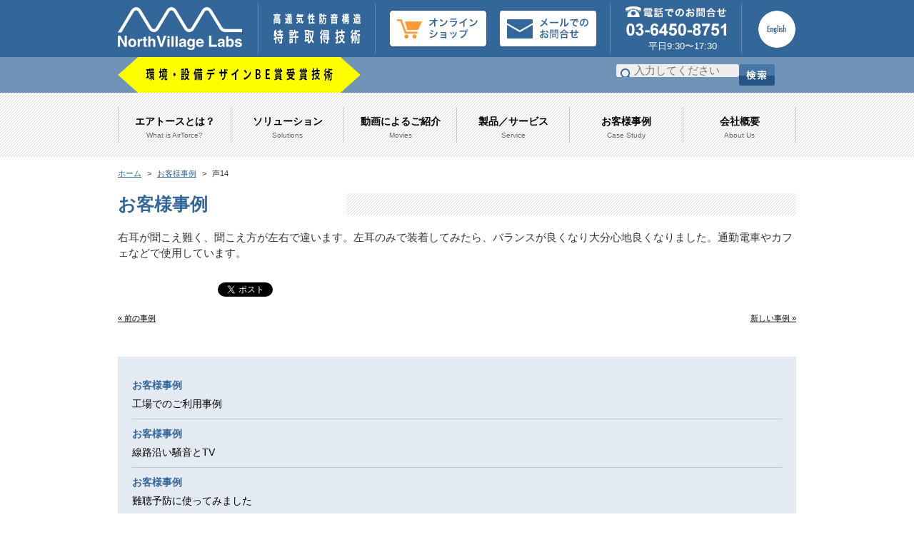

--- FILE ---
content_type: text/html; charset=UTF-8
request_url: https://www.northv-labs.co.jp/customervoice/%E5%A3%B014/
body_size: 5137
content:
<!DOCTYPE HTML PUBLIC "-//W3C//DTD HTML 4.01 Transitional//EN" "http://www.w3.org/TR/html4/loose.dtd">
<html lang="ja" prefix="og: http://ogp.me/ns# fb: http://ogp.me/ns/fb#">
<head>
	<meta charset="UTF-8">
<title>声14 - 光と風を通す防音構造「エアトース」--North Village Labs--ノースビレッジラボ-光と風を通す防音構造「エアトース」&#8211;North Village Labs&#8211;ノースビレッジラボ-</title>
<meta name="robots" content="">
<meta name="description" content="空気の流通が可能な防音設備が可能。騒音から開放された快適生活を提供します。">
<meta name="keywords" content="North Village Labs,防音,高通気性防音板,防音パイプ,ノースビレッジラボ">

<!-- Google tag (gtag.js) -->
<script async src="https://www.googletagmanager.com/gtag/js?id=G-K8DGGSGV2W"></script>
<script>
  window.dataLayer = window.dataLayer || [];
  function gtag(){dataLayer.push(arguments);}
  gtag('js', new Date());

  gtag('config', 'G-K8DGGSGV2W');
</script>

<link rel="apple-touch-icon" sizes="57x57" href="https://www.northv-labs.co.jp/favicons/apple-touch-icon-57x57.png">
<link rel="apple-touch-icon" sizes="60x60" href="https://www.northv-labs.co.jp/favicons/apple-touch-icon-60x60.png">
<link rel="apple-touch-icon" sizes="72x72" href="https://www.northv-labs.co.jp/favicons/apple-touch-icon-72x72.png">
<link rel="apple-touch-icon" sizes="76x76" href="https://www.northv-labs.co.jp/favicons/apple-touch-icon-76x76.png">
<link rel="apple-touch-icon" sizes="114x114" href="https://www.northv-labs.co.jp/favicons/apple-touch-icon-114x114.png">
<link rel="apple-touch-icon" sizes="120x120" href="https://www.northv-labs.co.jp/favicons/apple-touch-icon-120x120.png">
<link rel="apple-touch-icon" sizes="144x144" href="https://www.northv-labs.co.jp/favicons/apple-touch-icon-144x144.png">
<link rel="apple-touch-icon" sizes="152x152" href="https://www.northv-labs.co.jp/favicons/apple-touch-icon-152x152.png">
<link rel="apple-touch-icon" sizes="180x180" href="https://www.northv-labs.co.jp/favicons/apple-touch-icon-180x180.png">
<link rel="icon" type="image/png" href="https://www.northv-labs.co.jp/favicons/favicon-32x32.png" sizes="32x32">
<link rel="icon" type="image/png" href="https://www.northv-labs.co.jp/favicons/android-chrome-192x192.png" sizes="192x192">
<link rel="icon" type="image/png" href="https://www.northv-labs.co.jp/favicons/favicon-96x96.png" sizes="96x96">
<link rel="icon" type="image/png" href="https://www.northv-labs.co.jp/favicons/favicon-16x16.png" sizes="16x16">
<link rel="manifest" href="https://www.northv-labs.co.jp/favicons/manifest.json">
<meta name="msapplication-TileColor" content="#da532c">
<meta name="msapplication-TileImage" content="https://www.northv-labs.co.jp/favicons/mstile-144x144.png">
<meta name="theme-color" content="#ffffff">

<link rel="stylesheet" href="https://www.northv-labs.co.jp/wp-content/themes/nvl/style.css" type="text/css" />

<link href="https://www.northv-labs.co.jp/wp-content/themes/twentyeleven/jQuery/style.css" rel="stylesheet" type="text/css">
<link href="https://www.northv-labs.co.jp/wp-content/themes/twentyeleven/jQuery/jquery.bxslider.css" rel="stylesheet" type="text/css" media="all" />

<script type="text/javascript" src="https://ajax.googleapis.com/ajax/libs/jquery/1.9.1/jquery.min.js"></script>

<link rel="pingback" href="https://www.northv-labs.co.jp/xmlrpc.php" />

<script>
  (function(i,s,o,g,r,a,m){i['GoogleAnalyticsObject']=r;i[r]=i[r]||function(){
  (i[r].q=i[r].q||[]).push(arguments)},i[r].l=1*new Date();a=s.createElement(o),
  m=s.getElementsByTagName(o)[0];a.async=1;a.src=g;m.parentNode.insertBefore(a,m)
  })(window,document,'script','//www.google-analytics.com/analytics.js','ga');

  ga('create', 'UA-62914632-1', 'auto');
  ga('send', 'pageview');

</script>
<script type="text/javascript" src="//platform.twitter.com/widgets.js"></script>
	
	
	<!--font-icon-->
	
	<link rel="stylesheet" href="https://use.fontawesome.com/releases/v5.4.1/css/all.css" integrity="sha384-5sAR7xN1Nv6T6+dT2mhtzEpVJvfS3NScPQTrOxhwjIuvcA67KV2R5Jz6kr4abQsz" crossorigin="anonymous">
</head>

<body data-rsssl=1 class="customervoice-template-default single single-customervoice postid-1336 singular two-column right-sidebar">
<div id="container">

<div class="head">
<div class="header clearfix">
<div class="logo"><a href="https://www.northv-labs.co.jp/" title="光と風を通す防音構造「エアトース」&#8211;North Village Labs&#8211;ノースビレッジラボ-" rel="home"><img src="https://www.northv-labs.co.jp/wp-content/themes/twentyeleven/cmn_img/logo.gif" alt="North Village Labsノースビレッジラボ " name="Insert_logo" width="176" height="80" id="Insert_logo" /></a></div>
<div class="logo2"><img src="https://www.northv-labs.co.jp/wp-content/themes/twentyeleven/cmn_img/logo2.gif" alt="高通気性防音構造　特許取得技術" name="Insert_logo" width="185" height="80" /></div>

<div class="btn"><a href="https://northv-labs.com/" onclick="ga('send','event','button','click','オンラインショップ', 1);"target="_blank">
<img src="https://www.northv-labs.co.jp/wp-content/themes/twentyeleven/cmn_img/btn_shop.png" width="135" height="50" class="otoiawase"></a>
<a href="https://www.northv-labs.co.jp/otoiawase/"><img src="https://www.northv-labs.co.jp/wp-content/themes/twentyeleven/cmn_img/btn_otoiawase.png" width="135" height="50" class="otoiawase"></a>
<span class="telnumber">平日9:30〜17:30</span>
<img src="https://www.northv-labs.co.jp/wp-content/themes/twentyeleven/cmn_img/info-tel.png" width="208" height="70" class="tel" alt="電話でのお問合せ　03-3539-5661　平日9:30〜17:30">
<div class="enoff"><a href="https://www.northv-labs.co.jp/?lang=en"><img src="https://www.northv-labs.co.jp/wp-content/themes/twentyeleven/cmn_img/btn_english.png" width="52" height="52"></a></div>
</div>
<!-- end .header --></div>
</div>

<div class="search-nav">
<div class="search-inner">
<div class="logo3" style="position:absolute;top:0px;left:0px;"><img src="https://www.northv-labs.co.jp/wp-content/themes/twentyeleven/cmn_img/logo3.png" alt="環境･設備デザインBE賞受賞技術" name="Insert_logo" width="340" height="50" /></div>
<div class="box">
		<form method="get" id="searchform" action="https://www.northv-labs.co.jp/">
        <input type="text" class="icn-search" name="s" id="s" placeholder="入力してください"  />
		<input type="image" class="submit" name="submit" id="searchsubmit" value="検索" src="https://www.northv-labs.co.jp/wp-content/themes/twentyeleven/cmn_img/btn-search.png" />
		<input type='hidden' name='lang' value='ja' /></form>
</div>
</div>
</div>

<div class="navigation">
<div class="navi">
<ul>
    <li><a href="https://www.northv-labs.co.jp/about1/">エアトースとは？<p class="en">What is AirTorce?</p></a></li>
    <li><a href="https://www.northv-labs.co.jp/solutions/">ソリューション<p class="en">Solutions</p></a></li>
     <li><a href="https://www.northv-labs.co.jp/movies/">動画によるご紹介<p class="en">Movies</p></a></li>
     <li><a href="https://www.northv-labs.co.jp/product/" class="prodact">製品／サービス<p class="en">Service</p></a></li>
      <li><a href="https://www.northv-labs.co.jp/diary/">お客様事例<p class="en">Case Study</p></a></li>
       <li><a href="https://www.northv-labs.co.jp/company/" class="last">会社概要<p class="en">About Us</p></a></li>
</ul>

<!-- end .navi --></div>
</div>
<!-- end .container --></div>
<div id="breadcrumb" class="clearfix"><ul><li><a href="https://www.northv-labs.co.jp">ホーム</a></li><li>&gt;</li><li><a href="https://www.northv-labs.co.jp/diary/">お客様事例</a></li><li>&gt;</li><li>声14</li></ul></div>

<div id="container2">
<div class="left_main">
<div class="content">

<div class="title">
<h2>お客様事例</h2>
</div>
<dl>
<dd>
<p>右耳が聞こえ難く、聞こえ方が左右で違います。左耳のみで装着してみたら、バランスが良くなり大分心地良くなりました。通勤電車やカフェなどで使用しています。</p>
<div class='wp_social_bookmarking_light'>
            <div class="wsbl_facebook_like"><iframe src="//www.facebook.com/plugins/like.php?href=https%3A%2F%2Fwww.northv-labs.co.jp%2Fcustomervoice%2F%25e5%25a3%25b014%2F&amp;layout=button_count&amp;show_faces=false&amp;width=130&amp;action=like&amp;share=true&amp;locale=ja_JP&amp;height=35" scrolling="no" frameborder="0" style="border:none; overflow:hidden; width:130px; height:35px;" allowTransparency="true"></iframe></div>
            <div class="wsbl_facebook_share"><div id="fb-root"></div><fb:share-button href="https://www.northv-labs.co.jp/customervoice/%e5%a3%b014/" width="100" type="button_count" ></fb:share-button></div>
            <div class="wsbl_twitter"><a href="https://twitter.com/share" class="twitter-share-button" data-url="https://www.northv-labs.co.jp/customervoice/%e5%a3%b014/" data-text="声14" data-lang="ja">Tweet</a></div>
            <div class="wsbl_hatena_button"><a href="//b.hatena.ne.jp/entry/https://www.northv-labs.co.jp/customervoice/%e5%a3%b014/" class="hatena-bookmark-button" data-hatena-bookmark-title="声14" data-hatena-bookmark-layout="simple-balloon" title="このエントリーをはてなブックマークに追加"> <img src="//b.hatena.ne.jp/images/entry-button/button-only@2x.png" alt="このエントリーをはてなブックマークに追加" width="20" height="20" style="border: none;" /></a><script type="text/javascript" src="//b.hatena.ne.jp/js/bookmark_button.js" charset="utf-8" async="async"></script></div>
    </div>
<br class='wp_social_bookmarking_light_clear' />


</dd>

</dl>

<p class="pagelink">
<span class="oldpage"><a href="https://www.northv-labs.co.jp/customervoice/%e5%a3%b0%ef%bc%91%ef%bc%92/" rel="prev">&laquo; 前の事例</a></span>
<span class="newpage"><a href="https://www.northv-labs.co.jp/customervoice/%e5%a3%b016/" rel="next">新しい事例 &raquo;</a></span>
</p><br clear="all" />

<!-- end .content --></div>
 <!-- end .left_main --></div>

<div class="right_menu">
<dl>
<dt class="idea">お客様事例</dt>
<dd><a href="https://www.northv-labs.co.jp/diary/factory2/">工場でのご利用事例</a></dd>
<dt class="idea">お客様事例</dt>
<dd><a href="https://www.northv-labs.co.jp/diary/senro/">線路沿い騒音とTV</a></dd>
<dt class="idea">お客様事例</dt>
<dd><a href="https://www.northv-labs.co.jp/diary/er_nancho/">難聴予防に使ってみました</a></dd>
<dt class="idea">お客様事例</dt>
<dd><a href="https://www.northv-labs.co.jp/diary/shipyard/">三重県 造船所構内の会議室</a></dd>
<dt class="idea">お客様事例</dt>
<dd><a href="https://www.northv-labs.co.jp/diary/hospitals/">病院やクリニックの診療室、待合室</a></dd>
<dt class="idea">お客様事例</dt>
<dd><a href="https://www.northv-labs.co.jp/diary/1872/">エアトースCミニ　近所の騒音</a></dd>
<dt class="idea">お客様事例</dt>
<dd><a href="https://www.northv-labs.co.jp/diary/carten-jirei/">カーテン、パネル複数事例</a></dd>
<dt class="idea">お客様事例</dt>
<dd><a href="https://www.northv-labs.co.jp/diary/er_tv_restaurant/">テレビのボリュームが下がりました</a></dd>
<dt class="idea">お客様事例</dt>
<dd><a href="https://www.northv-labs.co.jp/diary/hoikuen/">保育園・幼稚園の騒音対策に</a></dd>
<dt class="idea">お客様事例</dt>
<dd><a href="https://www.northv-labs.co.jp/diary/jieitai/">自衛隊</a></dd>
</dl>
    <!-- end .right_menu --></div>


<!-- end .container2 --></div>

<div class="btn-top-wrapper">
<p class="btn-r"><a href="#container"><img src="https://www.northv-labs.co.jp/wp-content/themes/twentyeleven/cmn_img/btn_top.gif" /></a></p>
</div>

<div class="container bg-blue">

<img src="https://www.northv-labs.co.jp/wp-content/themes/twentyeleven/cmn_img/info-tel2.png" alt="電話でのお問合せ　03-3539-5661　平日9:30〜17:30">
	<p>平日9:30〜17:30</p>
	
	<a href="https://www.northv-labs.co.jp/otoiawase/"><img src="https://www.northv-labs.co.jp/wp-content/themes/twentyeleven/cmn_img/btn-mail.png"></a>

	</div>

	<aside id="text-2" class="widget widget_text facebook"><h3 class="widget-title">Facebookで、より身近な情報をお届けしています</h3>			<div class="textwidget"><p><a href="https://www.facebook.com/NorthVillageLabs/?ref=stream" target="_blank">Facebookページをチェック</a></p>
</div>
		</aside>	
<div id="footer">
<div class="footer-inner">
 <div class="box">
 <ul>
 <li><a href="https://www.northv-labs.co.jp/company/">会社概要</a></li>
 <!--li><a href="">メディアによる紹介</a></li-->
 <li><a href="https://www.northv-labs.co.jp/category/whatsnew/">新着お知らせ</a></li>
 <li><a href="https://www.northv-labs.co.jp/recruit/">求人</a></li>
</ul>
 </div>
 
 <div class="box">
 <ul>
 <li><a href="https://www.northv-labs.co.jp/support/">お客様サポート</a></li>
 <li><a href="https://www.northv-labs.co.jp/qa/">よくあるご質問</a></li>
 <li><a href="https://www.northv-labs.co.jp/otoiawase/">お問い合せ</a></li>
</ul>
 </div>

<div class="box">
 <ul>
 <li><a href="https://www.northv-labs.co.jp/privacy/">プライバシーポリシー</a></li>
 <li><a href="https://www.northv-labs.co.jp/sitepolicy/">サイト利用条件</a></li>
 <li><a href="https://www.northv-labs.co.jp/sitemap/">サイトマップ</a></li>
</ul>
 </div>
 
 <div class="box">
 <ul>
 <li><a href="https://northv-labs.com/" onclick="ga('send','event','link','click','オンラインショップ', 3);"target="_blank">オンラインショップ</a></li>
 <li><div class="sns"><p><a href="https://www.instagram.com/airtorce/"  target="_blank"><img src="https://www.northv-labs.co.jp/wp-content/themes/twentyeleven/cmn_img/icn-insta.png" alt="facebook" /></a></p><p><a href="https://www.facebook.com/pages/%E9%AB%98%E9%80%9A%E6%B0%97%E6%80%A7%E9%98%B2%E9%9F%B3%E6%A7%8B%E9%80%A0%E3%82%A8%E3%82%A2%E3%83%88%E3%83%BC%E3%82%B9/1423799834531654?ref=stream"  target="_blank"><img src="https://www.northv-labs.co.jp/wp-content/themes/twentyeleven/cmn_img/icn-fb.png" alt="facebook" /></a></p><p><a href="https://twitter.com/northvlabs"  target="_blank"><img src="https://www.northv-labs.co.jp/wp-content/themes/twentyeleven/cmn_img/icn-tw.png" alt="twitter" /></a></p></div></li>
 </ul>
 </div>

<div class="clear"></div>
 
<p><img src="https://www.northv-labs.co.jp/wp-content/themes/twentyeleven/cmn_img/footer_logo.gif" /></p>
<p>Copyright 2014<script>new Date().getFullYear()>2014&&document.write("-"+new Date().getFullYear());</script> NorthVillage Labs Inc.,All Rights Reserved.</p>
</div>
    <!-- end .footer --></div>

<script src='https://www.northv-labs.co.jp/wp-content/themes/twentyeleven/jQuery/jquery.bxslider.js'></script>
<script type="text/javascript">
	$(document).ready(function(){
		$('.bxslider').bxSlider({
			auto: true,
			pause:6000,
//			pause:10000000000,
			mode:'fade',
			autoHover: true,
		});
	});
</script>

<script type="text/javascript">
$(function(){
	$('a[href^=#]').click(function(){
		var speed = 500;
		var href= $(this).attr("href");
		var target = $(href == "#" || href == "" ? 'html' : href);
		var position = target.offset().top;
		$("html, body").animate({scrollTop:position}, speed, "swing");
		return false;
	});
});
</script>
<script type="text/javascript">jQuery(function() {
	jQuery("a").click(function(e) {
		var ahref = jQuery(this).attr('href');
		if (ahref.indexOf("www.northv-labs.co.jp") != -1 || ahref.indexOf("http") == -1 ) {
			ga('send', 'event', '内部リンク', 'クリック', ahref);}
		else {
			ga('send', 'event', '外部リンク', 'クリック', ahref);}
		});
	});
</script>
<script type='text/javascript' src="https://www.northv-labs.co.jp/wp-content/plugins/contact-form-7/includes/js/jquery.form.min.js?ver=3.51.0-2014.06.20"></script>
<script type='text/javascript' src="https://www.northv-labs.co.jp/wp-content/plugins/contact-form-7/includes/js/scripts.js?ver=4.0.3"></script>
</body>
</html>

--- FILE ---
content_type: text/css
request_url: https://www.northv-labs.co.jp/wp-content/themes/nvl/style.css
body_size: 219
content:
/*
Theme Name: NVL
Description:for North Village Labs
Author: hype
Template: twentyeleven
Theme URI: http://northv-labs.co.jp/wp-content/themes/nvl
Author URI: http://northv-labs.co.jp/
Version: 1.0
*/

	/* CSS Document */
	@import url("../twentyeleven/css/base.css");
	@import url("../twentyeleven/css/style.css");

--- FILE ---
content_type: text/css
request_url: https://www.northv-labs.co.jp/wp-content/themes/twentyeleven/jQuery/style.css
body_size: 290
content:
.slide ul li {
	display: block;
	margin: 0;
	padding: 0;

}


.leftNav,
.rightNav {
	background: url(bg.png);
	outline: none;
}

.leftNav:before{
	content:"";
	width:100%;
	height:100%;
	display: block;
	background: url(leftNav.png) no-repeat;  /*rgba(204,204,204,0.4);*/
	background-position:center right 20px;
}
.rightNav:before {
	content:"";
	width:100%;
	height:100%;
	display: block;
	background: url(rightNav.png) left 20px center no-repeat  /*rgba(204,204,204,0.4);*/

}

.leftNav:hover {
	background: url(leftNav.png) no-repeat;  /*rgba(204,204,204,0.4);*/
	background-position:center right 20px;
}


.rightNav:hover {
	background: url(rightNav.png) left 20px center no-repeat  /*rgba(204,204,204,0.4);*/
}

.leftNav:hover:before,
.rightNav:hover:before {
	background: url(bg2.png)
}

--- FILE ---
content_type: text/css
request_url: https://www.northv-labs.co.jp/wp-content/themes/twentyeleven/css/base.css
body_size: 1003
content:
@charset "UTF-8";

/* Reset
------------------------------------------------------------*/
body,div,dl,dt,dd,ul,ol,li,h1,h2,h3,h4,h5,h6,form,fieldset,input,textarea,p,blockquote,th,td { margin: 0;padding: 0; }
h1,h2,h3,h4,h5,h6 { font-size: 100%;font-weight: normal; }
address,em { font-style: normal; }
table {border-collapse: collapse;border-spacing: 0; }
th { font-weight:normal;text-align: left; }
legend { display: none; }
img,fieldset { border: 0; }
li { list-style-type: none; }

/* HTML5
------------------------------------------------------------*/
article, aside, dialog, figure, footer, header,hgroup, nav, section {
display: block;
margin: 0;
padding: 0;
}

/* scrollbug for FF
------------------------------------------------------------*/
html { overflow-y: scroll; }

/* Fonts
------------------------------------------------------------*/
body{font:15px/1.5 Verdana,Arial,sans-serif;*font-size:small;*font:x-small;}
select,input,button,textarea,button{font:99% verdana,arial,helvetica,clean,sans-serif;}
table{font-size:inherit;font:100%;}
pre,code,kbd,samp,tt{font-family:monospace;*font-size:108%;line-height:1;}
* html body {font-family: verdana,'ＭＳ Ｐゴシック',sans-serif;}
*:first-child+html body {font-family: verdana,'メイリオ','ＭＳ Ｐゴシック',sans-serif;}

/* 10px = 77% 11px = 85% 12px = 93% 13px = 100%
14px = 108% 15px = 116% 16px = 123.1% 17px = 131%
18px = 138.5% 19px = 146.5% 20px = 153.9% 21px = 161.6%
22px = 167% 23px = 174% 24px = 182% 25px = 189% 26px = 197% */


/* Form
------------------------------------------------------------*/
input,textarea { outline: none; }

/* Media
------------------------------------------------------------*/
object,embed { vertical-align: top; }
img {
vertical-align: bottom;
font-size: 0;
line-height: 0; }

/* clearfix
------------------------------------------------------------*/
.clearfix:after {
content: '';
display: block;
clear: both;
height: 0; }
.clearfix { zoom: 1; } /* for IE */

/* float
------------------------------------------------------------*/
.floatL { float: left; }
.floatR { float: right; }
.clear {clear: both; }

/*link
-----*/

a, a:visited {text-decoration:underline; color:#336699;}
a:hover {text-decoration:none; color:#6699cc;}

a:hover img{
opacity:0.8;
filter:alpha(opacity=80);
-ms-filter: "alpha( opacity=80 )";
}


--- FILE ---
content_type: text/css
request_url: https://www.northv-labs.co.jp/wp-content/themes/twentyeleven/css/style.css
body_size: 10458
content:
@charset "UTF-8";

* {
	box-sizing: border-box;
}

body {
	background: #fff;
	color:#333;
	font-family:"ヒラギノ角ゴ Pro W3", "Hiragino Kaku Gothic Pro", "メイリオ", Meiryo, Osaka, "ＭＳ Ｐゴシック", "MS PGothic", sans-serif;-webkit-text-size-adjust:none;
}

/* ~~ この固定幅コンテナが他の div を囲みます。~~ */
#container {
	width: 100%;
	margin: 0 auto; /* 幅に加え、両側を自動値とすることで、レイアウトが中央に揃います。 */
}

/* ~~ ヘッダーには幅は指定されません。ヘッダーはレイアウトの幅全体まで広がります。ヘッダーには、ユーザー独自のリンクされたロゴに置き換えられるイメージプレースホルダーが含まれます。~~ */
.head {
	width: 100%;
	background: #336699;
	text-align:center;
}

.header {
	width:950px;
	height:80px;
	margin: 0 auto;
}

.header .logo {
	float:left;
	margin-right:20px;
}

.header .logo2 {
	float:left;
}


.header .btn {
	float:left;
	vertical-align:middle;
	position:relative;
}
.header .btn .space {
	margin-right:0px;
	float:left;
	display:block;
}

.header .btn .otoiawase {
	margin-right:19px;
	float:left;
	display:block;
	margin-top:15px;

}

.header .btn .tel {
	margin-right:0px;
	float:left;
	display:block;
	margin-top:5px;
}

.header .btn .telnumber {
	position:absolute;
	font-size:13px;
	color:#fff;
	z-index:10;
	right:110px;
	top:55px;
}

.header .btn .jp {
	margin-right:10px;
	float:left;
	display:block;
	margin-top:15px;
}

.header .btn .en {
	margin-right:0px;
	float:left;
	display:block;
	margin-top:15px;
}

.header .btn .jpoff {
	margin-right:10px;
	float:left;
	display:block;
	margin-top:15px;
}



.header .btn .enoff {
	margin-right:0px;
	float:left;
	display:block;
	margin-top:15px;
}



.clear {clear:both; margin:0; padding:0; }

/* Search area */

.search-nav { width: 100%;
	height:50px;
	background: #7094b7;
	text-align:center; 
	margin:0; }
	
.search-inner { width: 950px; margin:0px auto; position:relative; }

/* Search Form */

.search-inner .box { width: 252px; right:0; top:10px; position:absolute;}

/* アイコンを外の要素に表示 */
input.icn-search {
	float:left; 
  display: block;
  background:#eee url(../cmn_img/icn-search.png) no-repeat 5px 5px;
  border:0;
padding:5px 5px 5px 25px;

width:172px;
height:18px;
-webkit-border-radius: 3px;
-moz-border-radius: 3px;
border-radius: 3px;
color:#333;
}
 
.search-inner .field { 
padding:10px 5px;
font-size:12px;
color:#aaa;
border: solid 1px #ccc;
width:200px;
height:18px;
-webkit-border-radius: 3px;
-moz-border-radius: 3px;
border-radius: 3px;
-moz-box-shadow: inset 0 0 4px rgba(0,0,0,0.2);
-webkit-box-shadow: inset 0 0 4px rgba(0, 0, 0, 0.2);
box-shadow: inner 0 0 4px rgba(0, 0, 0, 0.2); 
float:left; 
background-image:url(../cmn_img/icn-search.png) no-repeat 5px 2px;
}

.search-inner .submit {width:50px; height:30px; float:left;}

.navigation { width:100%; text-align:center; background:#ccc url(../cmn_img/bg-navi.png); }

.navigation.pagination {
    padding: 20px 0;
}
h2.screen-reader-text {
    margin: 0;
    display: none;
}
.navigation.pagination .nav-links .page-numbers {
    padding: 10px;
}

.navi {
	width:950px;
	margin:0px auto;
	padding:20px 0 20px;
	
}

.navi ul {
	display:table;
	table-layout:fixed;
	width:100%;
}

.navi ul li {
display:table-cell;
text-align:center;
vertical-align:middle;
font-weight:bold;
font-size:14px;
height:30px;
line-height:30px;
}

.navi ul li p.en {
	color:#666;
	font-size:10px;
	font-weight:normal;
	line-height:1;
	margin:0;
	padding:0;
}

.navi ul li a	, a:visited{
	text-decoration: none;
	color:#000000;
	display:block;
	border-left:1px solid #ccc;
	padding:5px 0;
	background:none;
	
}

.navi ul li a.last	{
	border-right:1px solid #ccc;
}

.navi ul li a:hover	{
	color:#333333;
	background:#e2e2e2;
}



/*ページリンク*/

span.oldpage{float:left;}
span.newpage{float:right;}
p.pagelink a {font-size:0.75em; color:#000;}


/* mainimage */
.mainimage {
  display: table;
  width:100%;
  height:auto;
	max-height:300px;
  background: #3d87dc;
  overflow:hidden;
}

.mainimage .inner {
width:100%;
display: table-cell;
text-align:center;
background:#fff url(../slideImage/mainimage-new.jpg);
background-size:100%;
background-position:center top;
background-repeat:no-repeat;
height:100%;
font-size:24px;
color:#fff;
}

.mainimage h1  {
line-height:2.5;
}

.mainimage p  {
margin:0; padding:0;
}

.mainimage p.main  {
padding-bottom:0px;
}

.mainimage p.small  {
padding:0 0 20px;
font-size:14px;
text-shadow: 0px 2px 5px #000;
font-weight:bold;

  -ms-filter:"progid:DXImageTransform.Microsoft.DropShadow(color=#000,offx=1,offy=1)"; /* IE8 */
  display:block; /* IE */
}

/* Full-width Slider */

.slideja .mainimage {
	height:317px;
	max-height:317px;
}
.slideja .mainimage h1 {
	line-height:1;
	font-size:85%;
	margin:0.5em 0 0.3em 0;
}
a.slideja {
	text-decoration:none;
}
.slideja p.small {
	line-height:1.2;
	margin-top:-20px;
	padding-bottom:0;
}

div.bx-wrapper {width:950px;margin-bottom:0;}
div.bx-controls {display:none;}
div.bx-wrapper .slideja img {text-align:center;display:inline;}

div.bx-wrapper li.ercomment {background-color:#7094b7;color:#fff;height:317px;}
div.bx-wrapper li.ercomment big {display:block;width:850px;font-size:20px;line-height:2.4;margin:35px auto 25px auto;}
div.bx-wrapper li.ercomment span {font-size:20px;display:block;text-align:right;margin:0 70px 20px 20px;}

div.bx-wrapper a.tvtoretama{height:297px;background-color:#336799;display:block;color:#fff;text-decoration:none;text-align:center;padding:20px 0 0 0;font-size:22px;}
div.bx-wrapper a.tvtoretama:hover{text-decoration:underline;}
div.bx-wrapper a.tvtoretama b{color:yellow;font-size:28px;}
div.bx-wrapper a.tvtoretama big{display:inline-block;border:2px solid #ff9933;padding:10px 20px 6px 20px;color:#333;background-color:#fff;line-height:1;margin-top:10px;}
div.bx-wrapper a.tvtoretama:hover big{opacity:0.8;
filter:alpha(opacity=80);
-ms-filter: "alpha( opacity=80 )";}
div.bx-wrapper a.tvtoretama .tvimage {display:block;margin-top:20px;}
div.bx-wrapper a.tvtoretama .tvimage img{display:inline-block;margin:0 10px;}


/* ~~ この固定幅コンテナが他の div を囲みます。~~ */
#container2 {
	width: 950px;
	margin: 10px auto; /* 幅に加え、両側を自動値とすることで、レイアウトが中央に揃います。 */
}

#container2.flex {
	display: flex;
	gap:20px;
	
}

.topmessage {
	padding: 10px 20px;
	background: #efefef;
	color:#000;
	margin-top: 20px;
	}
.topmessage p {
	margin-bottom: 0!important;
}

.topnews {position:relative; }
.topnews dl {border:1px solid #6699cc; width:928px; margin:0px auto; height:28px; padding:0 10px; background:#fff; color:#000; font-size:14px; line-height:28px;}
.topnews dt { color:#336699; display:inline-block;}
.topnews dd {display:inline-block; border:none; }
.topnews dd a,.topnews dd a a:visited { color:#336699; text-decoration:underline;}
.topnews dd a:hover {text-decoration:none;}
.topnews .btn-more { position:absolute; right:0; width:69px; height:30px;}
/*
.topnews dl:last-child a ,.topnews dl:last-child a:visited {
color:#336699;
}
*/
#menu {
	height:200px;
	margin:20px auto;
}
#menu ul {
}
#menu ul li {
	display:block;
	width:218px;
	float:left;
	margin-right:25px;
	position:relative;
}
#menu ul li.center {
	margin:0 25px;
}
#menu ul li.last {margin-right:0;}
#menu ul li a img {width:100%;height:100%;}
#menu a.newicon:before {
	content:url(../cmn_img/new_icon.gif);
	position:absolute;
	top:5px;left:5px;
}
.entry-header h1.entry-title {display:block; padding:3px 3px 10px 0; font-size:18px; line-height:18px; font-weight:700; }
.search-results footer {display:none;} 

.content {
margin-bottom:20px;
padding: 0px 0 0;
font-size:15px;
}

.content .title {position:relative; width:100%; margin:20px auto 20px; padding:0; background:#ccc url(../cmn_img/bg-navi.png); color:#336699; }
.content .title h2, .h2 {display:block; padding:3px 3px 3px 0; background:#fff; font-size:25px; line-height:25px; width:320px; font-weight:700; }
.content .title .w350 {display:block; padding:3px 3px 3px 0; background:#fff; font-size:25px; line-height:25px; width:400px; font-weight:700;}
.content .title .h3 {display:block; padding:3px 3px 3px 0; background:#fff; font-size:20px; line-height:25px; width:350px; font-weight:700;}
.content .title .btn-more { position:absolute; right:0; width:69px; height:30px;}

.content p {
margin-bottom:20px;
}

.content h3.slowgan {
	margin:30px 0;
	font-size:25px;
	color:#000;
	font-weight:bold;
}

.content dl {

}

.content dt {

}

.content dd {	

}

.content dl h3, dd h3, td h3 {
	font-size:18px;
	color:#336699;
	font-weight:bold;
	margin:5px 0 10px;
}

.content dd strong {
	font-weight:bold;
}

.content .news dl {
	margin: auto 20px;
}

.content .news dt {

}

.content .news dd {	
	margin:0 0 20px;
	padding:0 0 10px;
	border-bottom:solid 1px #ccc;
	display:block;
}

.content .news dd:hover {
	background:#e1e1e1;
}

.content .news a, a:visited {
	text-decoration:none;
	color:#000;
}

.content .news a:hover {
	text-decoration:none;
	opacity:0.6;
filter:alpha(opacity=60);
-ms-filter: "alpha( opacity=60 )";
}


.content .news dd:last-child {	
	padding:0 0 0px;
	border-bottom:solid 0px #ccc;
}

.content .movie dd {
	margin-bottom:10px;
	padding-bottom:10px;
}

.content table.thumnail {
	margin-bottom:0px;
	width:660px;
}

.content table.thumnail td {
	width:126px; height:100px;
	overflow:hidden;
}

.content table.thumnail td img {
width:100%;
height:auto;

border-radius-top-left:10px;


border-bottom-right-radius:10px;
behavior:url("http://www.northv-labs.co.jp/wp-content/themes/twentyeleven/css/PIE.htc");

}

.content table.thumnail .days {
	margin:0 0 5px;
	color:#369;
	font-weight:bold;
}

.content table.thumnail td.text {
	padding-left:10px;
	font-size:15px;
	width:530px;
}

.content table.thumnail td.text .inner{
width:530px;
}

.content table.thumnail td.text .inner:hover {
background:#e1e1e1;
}

.content table.thumnail td.text .inner:hover .new {opacity:0.5;}

.content table.thumnail a, a:visited {
text-decoration:none;
color:#000;
}

.content table.thumnail a:hover {
text-decoration:none;
opacity:0.6;
filter:alpha(opacity=60);
-ms-filter: "alpha( opacity=60 )";
}
.content table.thumnail td.text .inner h3 .new {
	display:inline-block;
	width:50px;
	background:transparent url(../cmn_img/new_icon.gif) no-repeat;
	margin-right:10px;
	text-indent:-9999px;
}
.content table.thumnail td.text .inner h3 .voice {
	display:inline-block;
	position:relative;
	top:-0.5em;
	margin-left:0;
	background-color:#ffa500;
	color:#fff;
	padding:2px;
	font-size:64%;
	font-weight:normal;
	border-radius:1em;
	width:120px;
	text-align:center;
}
.content table.thumnail td.text .inner a {
	display:block;
}
.content .inner {
	margin:0 auto;
	width:950px;
	clear:both;
}

.content .movie {
	margin:0 13px 0;
	width:290px;
	height:280px;
	display:block;
	float:left;
}

.content h3.movies {
	color:#000;
	margin-bottom: 20px;
	padding:5px 20px;
	background:#D4E4FA;
}

.content .movie dt {
	padding-top:15px;
	font-weight:normal;
}


.content dt.story {
	color:#336699;
	margin:0  20px 10px;
	font-size:18px;
	font-weight:normal;
	border-left:10px solid #6699cc;
	border-bottom:1px dotted #ccc;
	padding:5px 0 5px 10px;
}
.content dd.story {
	line-height:1.8;
	margin-bottom:40px;
	padding:20px 40px 0px 40px;
}

.content dd.story p {
	font-size:15px;
	margin-bottom:40px;
}

.content dd .eyecatch {
	margin:0 auto 30px;
}

.content .block {
	margin:0;
	margin-top:30px;
	margin-bottom:20px;
	font-weight:normal;
	line-height:170%;
	border-bottom:1px solid #cccccc;
	padding-bottom:20px;
	color:#326290;
}

/*2022 box-add*/

.content .block .about-flex {
    display: flex;
    justify-content: space-between;
    margin-bottom: 20px;
}

.content .block .about-flex .bg2 {
    width: 100%;
    box-sizing: border-box;
    margin: 0 20px 0 0;
}

.content .block .about-flex .bg2:last-child {
    margin-right: 0;
}

.content .block .genri {
    width: 100%;
    border:1px solid #326290;
    
    box-sizing: border-box;
    
    margin-bottom: 20px;
}

.content .block .genri.gray {
    border:1px solid #666;
}

.content .block .genri h3 {
    width: 100%;
     padding: 10px;
    box-sizing: border-box;
    text-align: center;
    color: #fff;
    background: #326290;
}

.content .block .genri.gray h3 {
 background: #666;
}

.content .block .genri .genri-flex {
    display: flex;
    justify-content: space-between;
    padding:20px;
    box-sizing: border-box;
}


.content .block .collabo {
    padding: 40px;
    color: #326290;
    margin: 40px auto;
    border: 5px solid #326290;
    width: 600px;
    box-sizing: border-box;
}

.content .block .collabo img {
    display: block;
    margin: 40px auto 0;
}

/***202202 add*/


.content .block h3 {
	margin-bottom: 30px;
	font-size:25px;
	font-weight:normal;
	text-align:center;
}

.content .block h4.bg {
	color:#fff;
	margin:0px auto 10px;
	font-size:21px;
	text-align:center;
	padding:30px 40px;
	background:#336799 url(../cmn_img/bg_example.jpg);
-moz-border-radius:3px;
-webkit-border-radius:3px;
-o-border-radius:3px;
-ms-border-radius:3px;
border-radius:3px;
behavior:url("http://www.northv-labs.co.jp/wp-content/themes/twentyeleven/css/PIE.htc");
width:810px;
}

.content .block h4.bg2 {
	color:#fff;
	margin:0px auto 5px;
	font-size: 18px;
	text-align:left;
	padding:20px 30px;
	background:#336799 url(../cmn_img/bg_example.jpg);
	-moz-border-radius:3px;
-webkit-border-radius:3px;
-o-border-radius:3px;
-ms-border-radius:3px;
border-radius:3px;
behavior:url("http://www.northv-labs.co.jp/wp-content/themes/twentyeleven/css/PIE.htc");
}

.content .block .left {
	float:left;
	margin-right:0px;
	width:380px;
}

.content .block .right {
	float:left;
	margin-right:0px;
	width:570px;
}

.content .block h4 {
	margin-bottom:10px;
	font-size: 21px;
	text-align:left;
}

.content .block h5 {
	font-size:18px;
	text-align:left;
	margin-top:10px;
}

.content .block li {
	float:left;
	margin-right:10px;
	width:306px;
}

.content .block li.last {
	float:left;
	margin-right:0px;
	width:306px;
}

/*事例紹介*/
.casestudy { }
.casestudy h3.cap { margin: -10px 0 10px; font-weight: bold;}
.casestudy .box {width:465px; float:left; margin:0px 5px 10px;}
.casestudy dl { font-size:14px; line-height:1.5; color:#000;}
.casestudy dt {  float:left; margin-right:10px; width:126px; height:126px; overflow:hidden; 
-webkit-border-top-left-radius:10px; 
-webkit-border-bottom-right-radius:10px;
-moz-border-top-left-radius:10px; 
-moz-border-bottom-right-radius:10px;
border-top-left-radius:10px; 
border-bottom-right-radius:10px;
behavior:url("http://www.northv-labs.co.jp/wp-content/themes/twentyeleven/css/PIE.htc"); }
.casestudy dt img { width:100%; height:auto;}
.casestudy dd {float:left;width:329px;font-size:12px;}
.casestudy dd:hover {background:#e2e2e2;}
.casestudy dd h3.entry-title {margin:5px 0;padding:0;font-size:18px;color:#336699;}
.casestudy dd a, a:visited {color:#336699;text-decoration:none;}
.casestudy dd .new {display:inline-block;width:50px;background:transparent url(../cmn_img/new_icon.gif) no-repeat;margin-right:10px;text-indent:-9999px;height:24px;}
.casestudy dd:hover .new {opacity:0.5;}

/*製品サービス*/
.solutions {}
.solutions .mainimage { position:relative; width:950px; height:317px; margin:20px auto; -webkit-border-top-left-radius:10px; -webkit-border-bottom-right-radius:10px;
-moz-border-top-left-radius:10px; -moz-border-bottom-right-radius:10px;
border-top-left-radius:10px; border-bottom-right-radius:10px;
behavior:url("http://www.northv-labs.co.jp/wp-content/themes/twentyeleven/css/PIE.htc"); }
.solutions .mainimage .copy { position:absolute; color:#fff; top:40px; right:40px; line-height:2em; font-size:16px; font-weight:bold; color:#feffed;}
.solutions .box-left {width:465px; float:left; margin:0px 10px 0 0; background:#fafafa;}
.solutions .box-right {width:465px; float:left; margin:0px 0px 0 10px; background:#fafafa;}
.solutions .category-title {text-align:center; width:100%; margin-bottom:15px; font-size:18px; position:relative;}
.solutions .category-title img {top:15px; left:26px;position:absolute;}
.solutions .category-title a, a:visited {display:block; background:#336699 url(../cmn_img/bg-navi-blue.png); line-height:59px; color:#fff;  text-decoration:none;
-webkit-border-radius:5px; 
-moz-border-radius:5px; 
border-radius:5px; 
behavior:url("http://www.northv-labs.co.jp/wp-content/themes/twentyeleven/css/PIE.htc");}

.solutions .category-title a:hover { opacity:0.7;
filter:alpha(opacity=70);
-ms-filter: "alpha( opacity=70 )";
}

.solutions .btn a:hover img { opacity:0.7;
filter:alpha(opacity=70);
-ms-filter: "alpha( opacity=70 )";
}

.solutions dl { font-size:14px; color:#000; margin:0 15px 5px;}
.solutions dt {  float:left;  margin-right:10px; width:126px; height:100px; overflow:hidden; 
-webkit-border-top-left-radius:10px; -webkit-border-bottom-right-radius:10px;
-moz-border-top-left-radius:10px; -moz-border-bottom-right-radius:10px;
border-top-left-radius:10px; border-bottom-right-radius:10px; 
behavior:url("http://www.northv-labs.co.jp/wp-content/themes/twentyeleven/css/PIE.htc");}
.solutions dt img { width:100%; height:auto;}
.solutions dd {  float:left; width:299px; font-size:12px;}
.solutions dd h3.entry-title { margin:5px 0; padding:0; font-size:18px;color:#336699;}
.solutions dd a, a:visited { color:#336699; text-decoration:none;}
.solutions dd a:hover { text-decoration:underline;}

.solutions .box-left dt a {display:block;}

.solutions .box-left dd a:hover {text-decoration:none;}
.solutions .box-left dd:hover {background: #e2e2e2;}

.solutions .daihyourei {
	margin-bottom: 40px;
	width: 100%;
}

.solutions .daihyourei .small {
	text-align: right;
	font-size: 14px;
}

.solutions .daihyourei h3 {
	text-align: center;
	color: #336699;
	font-size: 26px;
	margin-bottom: 40px;
}

.solutions .daihyourei h4 {
	text-align: center;
	color: #fff;
	font-size: 21px;
	background: #336699;
	padding: 10px;
	border-radius: 100px;
	margin-bottom: 20px;
}

.solutions .daihyourei dl {
	padding: 0 30px 0px;
	margin-bottom: 20px;
	border-bottom: 1px solid #ccc;
    color: #000;

}

.solutions .daihyourei dl.b {
	border-bottom: 0;
}

.solutions .daihyourei dt {
	font-size: 18px;
	font-weight: bold;
	margin-bottom: 10px;
	display: block;
	float: none;
    margin-right: 0px;
    width: auto;
    height: auto;
    overflow:auto;
}

.solutions .daihyourei dd {
	font-size: 16px;
	margin-bottom: 20px;
	float: none;
    width: auto;
}

.solutions .daihyourei dd p {
	margin-bottom: 10px;
}

.solutions .daihyourei dd span {
	color: #336699;
}

.solutions .daihyourei dd a {
	text-decoration: underline;
	color: #336699;
	padding-right: 20px;
}

.solutions .daihyourei dd a:hover {
	text-decoration:none;
}



.banner-area { width:950px; margin:30px auto 10px; padding:0px 0; clear:both; text-align:center;}
.banner-area-box-left {width:465px; float:left; margin:0px 10px 0 0; height:145px; position:relative; background:url(../solutions/img/banner-online.png) no-repeat;}
.banner-area-box-left .btn {width:265px; height:50px; position:absolute; top:70px; left:100px;}
.banner-area-box-right {width:465px; float:left; margin:0px 0px 0 10px; height:145px; position:relative; background:url(../solutions/img/banner-mail.png) no-repeat;}
.banner-area-box-right .btn {width:265px; height:50px; position:absolute; top:70px; left:100px;}

.info-area { position:relative; width:480px; height:266px; margin:30px auto 0; clear:both; background:url(../solutions/img/info-tel.png) no-repeat;}
.info-area .time { position:absolute; color:#fff; font-size:13px; top:220px; left:160px;}

.movie-area { width:950px; margin:30px auto 10px; padding:0px 0; clear:both; font-size:14px;}
.movie-area .entry-title { margin:5px 0; padding:0; font-size:18px;color:#336699;}
.movie-area-box-left {width:320px; float:left; margin:0px 10px 0 0;}
.movie-area-box-right {width:610px; float:left; margin:0px 0px 0 10px;}

.solutions .main { width:660px; float:left; margin-right:30px;}
.solutions .customer { width:100%; margin-bottom:30px; font-size:14px;line-height:1.5;}
.solutions .customer h3.entry-title { margin:5px 0; padding:0; font-size:18px;color:#336699;}
.solutions .customer .btn { margin-top:10px;}
.solutions .customer .btn img { width:210px; height:auto;}
.solutions .btn-solution {text-align:center; width:400px; margin-bottom:15px; font-size:18px; position:relative;}
.solutions .btn-solution img {top:15px; left:26px;position:absolute;}
.solutions .btn-solution a, a:visited {display:block; background:#336699; line-height:59px; color:#fff;  text-decoration:none;
-webkit-border-radius:5px; 
-moz-border-radius:5px; 
border-radius:5px; 
behavior:url("http://www.northv-labs.co.jp/wp-content/themes/twentyeleven/css/PIE.htc");}

.solutions .btn-solution a:hover { opacity:0.7;
filter:alpha(opacity=70);
-ms-filter: "alpha( opacity=70 )";
}

.solutions .btn-more-product { text-align:center; width:500px; margin:0 auto 15px; font-size:18px; position:relative;}
.solutions .btn-more-product img {top:15px; left:26px;position:absolute;}
.solutions .btn-more-product a, a:visited {display:block; background:#fff; line-height:59px; color:#336699;  text-decoration:none; border:3px solid #336699; font-weight:700;
-webkit-border-radius:5px; 
-moz-border-radius:5px; 
border-radius:5px; 
behavior:url("http://www.northv-labs.co.jp/wp-content/themes/twentyeleven/css/PIE.htc");}

.solutions .btn-more-product a:hover { opacity:0.7;
filter:alpha(opacity=70);
-ms-filter: "alpha( opacity=70 )";
background:#99ccff;
}

.solutions .btn-more-detail {text-align:center; width:550px; margin:10px 0 15px; font-size:18px; position:relative;}
.solutions .btn-more-detail img {top:15px; left:26px;position:absolute;}
.solutions .btn-more-detail a, a:visited {display:block; background:#336699; line-height:59px; color:#fff;  text-decoration:none;
-webkit-border-radius:5px; 
-moz-border-radius:5px; 
border-radius:5px; 
behavior:url("http://www.northv-labs.co.jp/wp-content/themes/twentyeleven/css/PIE.htc");}

.solutions .btn-more-detail a:hover { opacity:0.7;
filter:alpha(opacity=70);
-ms-filter: "alpha( opacity=70 )";
}

.solutions .sidebar { width:230px; float:right; background:#e3eaf1; padding:0 15px 10px;}
.solutions .sidebar .inner-sidebar { width:230px; margin:0 auto;}
.solutions .sidebar .inner-sidebar .title { text-align:center; width:100%; margin-bottom:10px; font-size:18px; display:block; background:#336699 url(../cmn_img/bg-navi-blue.png); color:#fff; padding:10px 0; height:50px;
-webkit-border-radius:5px; 
-moz-border-radius:5px; 
border-radius:5px; 
behavior:url("http://www.northv-labs.co.jp/wp-content/themes/twentyeleven/css/PIE.htc");}
.solutions .sidebar dl.sidebar { width:200px; margin:0; padding:0; margin-bottom:10px; padding:15px; background:#fff; 
-webkit-border-radius:5px; 
-moz-border-radius:5px; 
border-radius:5px; 
behavior:url("http://www.northv-labs.co.jp/wp-content/themes/twentyeleven/css/PIE.htc");}
.solutions .sidebar dl.sidebar dt { width:200px; margin-bottom:10px; padding-bottom:10px; border-bottom:1px solid #ccc; color:#336699; font-size:14px; height:40px; border-radius:0;}
.solutions .sidebar dl.sidebar dt img { width:30px; height:30px; float:left; margin-right:10px;}
.solutions .sidebar dl.sidebar dd { width:200px; clear:both; font-size:12px;}

/*製品*/
.content .block-p {
	margin:0;
	margin-top: 5px;
	margin-bottom:20px;
	font-weight:normal;
	line-height:1.5;
	
	color:#326290;
	border-bottom:1px solid #cccccc;
}

.content .block-p h3 {
	margin:20px 0 10px;
	font-size:25px;
	font-weight:normal;
	text-align:center;
}

.content .block-p h4 {
	padding-bottom:20px;
	font-size: 18px;
	line-height:1.5;
	text-align:left;
}

.content .block-p h4.normal {
	margin-top:0px;
	padding:0 10px 10px;
	font-size: 18px;
	line-height:1.5;
	text-align:left;
}

.content .block-p table.products {
	width:100%;
}

.content .block-p table.products td {
	width:50%;
	vertical-align:top;
	line-height:1.5;
	padding:0 10px 20px;
}

.content .block-p table.products td img {
	width:100%;
	margin-bottom:5px;
	height:auto;
}

.content .block-p .left-p{
	float:left;
	margin-right:0px;
	width:510px;
	text-align:center;
	font-weight:bold;
	font-size:15px;
	color:#333;
}

.content .block-p .left-p h2.pro{
	font-size:25px;
	color:#ff6600;
	margin-bottom:10px;
}

.content .block-p .left-p h3.pro{
	font-size:18px;
	line-height:1.5;
}

.content .block-p .left-p p{
	margin-bottom:15px;
}

.content .block-p .right-p {
	float:left;
	margin-right:0px;
	width:440px;
}

.content .block-p .left-p2{
	float:left;
	margin-right:10px;
	width:465px;
	font-size:14px;
	color:#336699;
}

.content .block-p .right-p2{
	float:left;
	margin-left:10px;
	width:465px;
	font-size:14px;
	color:#336699;
}

.content .block-p .center-p{
	margin:20px auto 40px;
	border:solid 1px #ccc;
	background:#fff;
	padding:30px 20px 0;
	text-align:center;
		-moz-border-radius:2px;
-webkit-border-radius:2px;
-o-border-radius:2px;
-ms-border-radius:2px;
border-radius:2px;
behavior:url("http://www.northv-labs.co.jp/wp-content/themes/twentyeleven/css/PIE.htc");
}

.content .block-p .center-p table{
	width:808px;
	margin:0px auto 0px;
}

.content .block-p .center-p table th{
	width:90px;
	text-align:center;
	color:#fff;
	font-weight:bold;
	padding:5px 5px;
	border-right:1px solid #fff;
	border-bottom:1px solid #fff;
	background:#336699;
	font-size:12px;
}

.content .block-p .center-p table td.mm{
	text-align:right;
	color:#000;
	padding:3px 0px;
	background:#fff;
}

.content .block-p .center-p table td{
	width:90px;
	text-align:center;
	color:#000;
	padding:5px 5px;
	border-right:1px solid #fff;
	background:#ccc;
	vertical-align:middle;
	font-size:12px;
}
.content .block-p .center-p table.uline td{border-bottom:1px solid #fff;}
.content .block-p .center-p table.lineup {margin-bottom:25px;}
.content .block-p .center-p table.lineup td{background-color:#fff;text-align:left;}

div.scale a {
	display:block;
	-moz-border-radius:10px;
	-webkit-border-radius:10px;
	-o-border-radius:10px;
	-ms-border-radius:10px;
	border-radius:10px;
	text-align: center;
	width: 69%;
	margin:15px auto 35px auto;
	padding:10px;
	font-size:20px;
	text-decoration:none;
	border:1px solid;
}

/*求人案内*/


div.job {

}
p {margin-bottom:30px;}
p.subTitle {
font-weight:500;
margin-bottom:10px;
font-size:16px;
}
div.job table {
width:100%;
margin-bottom:50px;
}
div.job table th,
div.job table td {
vertical-align: top;
padding:10px 20px;
text-align:left;
}
div.job table th {
width:10em;
background-color:#eee;
border-bottom: solid 1px #fff;
}
div.job table td {
}


/*よくある質問*/

 .qa {
	width:950px;
	margin:0 auto;
	text-align:left;
}

h3.qa {
	margin:20px 0 5px;
	font-size:14px;
	font-weight:normal;
}


.qa table.qa {
	margin-bottom:10px;
}

.qa table.qa th {
	width:20px;
	font-size:16px;
	font-weight:bold;
	border-bottom:dotted 0px #717171;
	vertical-align:middle;
	padding-bottom:5px;
	padding-top:10px;
}

.qa table.qa th.a {
	width:20px;
	font-size:16px;
	font-weight:bold;
	border-bottom:dotted 1px #717171;
	vertical-align:top;
	padding-bottom:10px;
		padding-top:5px;
}

.qa table.qa td.a {
	width:930px;
	font-size:12px;
	line-height:160%;
	border-bottom:dotted 1px #717171;
	padding-top:5px;
	padding-bottom:10px;
}

.qa table.qa td.a strong {
	font-weight:bold;
	color:#336699;
}

.qa table.qa td.q {
	font-size:14px;
	width:930px;
	vertical-align:middle;
	color:#336699;
		padding-bottom:5px;
			padding-top:10px;
			font-weight:bold;
}

/* 2015.04.09 start */

.qa table.qa th.q {
	width:30px;
}
.qa table.qa th.a {
	width:30px;
	color:red;
}
.qa table.qa td.q,
.qa table.qa td.a {
	width:905px;
}
.faqnavi{
	border-right:1px solid #ccc;
	height:46px;
	width:489px;
}
.faqnavi li{
	float:left;
	width:162px;
	display:inline;
	text-align:center;
	border-left:1px solid #ccc;
}
.faqnavi li a{
	padding:12px 0;
	display:block;
	overflow:hidden;
	font-size:16px;
	color:#333;
	border-top:3px solid #36aacc;
	text-decoration:none;
}
.faqnavi li a:hover{background-color:#f0f0f0;}

/* 2015.04.09 end */

.content .bggray{
	background:#e2e2e2;
}

.screen-reader-response,.wpcf7-response-output.wpcf7-mail-sent-ok {
    font-weight: bold;
    color: #36aacc;
    padding-bottom: 30px;
    font-size:18px;
}

.content .form {
	padding-left:150px;
	padding-right:150px;
	margin-top: 5px;
	margin-bottom:40px;
	font-weight:normal;
	line-height:170%;
	border-bottom:1px solid #cccccc;
	padding-bottom:40px;
}

.content .form p {
	font-weight:bold;
	
}

.content .form .must {
	border:0;
padding:10px;
font-size:1.3em;
font-family:Arial, sans-serif;
color:#000;
background:#fafafa;
border:solid 1px #ccc;
margin:0 0 20px;
width:630px;

}

.content .form .normal {
	border:0;
padding:10px;
font-size:1.3em;
font-family:Arial, sans-serif;
color:#000;
background:#fff;
border:solid 1px #ccc;
margin:0 0 20px;
width:630px;

}

input#submit_button {
    padding: 10px 30px;
    font-size: 1.2em;
    background-color: #336699;
    color: #fff;
    border:solid 1px #ccc;
	-webkit-border-radius: 3px;
	-moz-border-radius: 3px;
	border-radius: 3px;
	cursor:pointer;
}

.content .mail {
	margin:5px 80px 0px;
	font-weight:normal;
	padding:40px 20px;
}

.content .mail .name {
	color:#336699;
	font-size:21px;
	font-weight:bold;
	margin-bottom:10px;
}

.content .profile {
	margin:5px 40px 20px;
	font-weight:normal;
	padding:40px;
	background:#d6e0eb;
	font-size:12px;
}

.content .profile .name {
	text-align:center;
	color:#336699;
	font-size:18px;
	font-weight:bold;
	margin-bottom:30px;
}

.content .profile table  {
	
}

.content .profile table th {
	padding-right:10px;
	padding-bottom:10px;
	font-weight:normal;
	color:#336699;
	vertical-align:top;
}

.content .profile table td {
	padding-bottom:10px;
	font-weight:normal;
	vertical-align:top;
}

.content table  {
	
}

.content table th {
	padding-right:10px;
	padding-bottom:40px;
	font-weight:normal;
	color:#336699;
	vertical-align:top;
}

.content table td {
	padding-bottom:40px;
	font-weight:normal;
	vertical-align:top;
}

.btn-top-wrapper {
		width: 90%;
	  max-width: 950px;
    margin: 10px auto;
}

.btn-r  {
	margin:10px 0 20px;
	text-align:right;
}

.blue {
 color:#336699;
}

/*whats new*/
#container2 h2 {
	margin-bottom:20px;
}

.left_main {
	width:100%;
/*	float:left;*/
}

.right_menu {
/*	width:40%;*/
/*	float:left;*/
	margin:0px;
	background:#e3eaf1;
	padding:20px;
	font-size:14px;
}

.right_menu h4 {
	margin-top:20px;
	padding:3px 5px;
    border-bottom:1px solid #ccc;
    font-weight: 700;
    font-size: 16px;
/*	background:#fff;*/
}

.right_menu p {
	margin-top:5px;
}


.right_menu dt {
	font-weight:normal;
	margin-top:10px;
}

.right_menu dd {
	color:#000;
	font-weight:normal;
	margin-top: 5px;
	border-bottom:1px solid #b7c9db;
	padding-bottom:10px;
	margin-bottom:10px;
}

.right_menu dd:last-child {
	color:#000;
	font-weight:normal;
	margin-top: 5px;
	border-bottom:0px solid #b7c9db;
	padding-bottom:10px;
	margin-bottom:0px;
}

.right_menu dt.movies {
	margin-top:10px;
	padding:0 5px;
}

.right_menu dd.movies {
	color:#000;
	font-weight:normal;
	margin-top: 5px;
	border-bottom:1px solid #b7c9db;
	padding:0 5px;
	padding-bottom:10px;
	margin-bottom:0px;
}

.right_menu a, a:visited {
	text-decoration: none;
	background:none;
	color:#000;
	display:block;
}

.right_menu a:hover {
	text-decoration: none;
	background:#edf4fb;
	display:block;
}

.right_menu .profile {
	margin-top:20px;
}

.right_menu .small {
	color:#369;
	font-weight:bold;
	margin-top:10px;
}

.right_menu .name {
	font-weight:bold;
	margin-top:138.5%;
}

.right_menu .name {
	font-weight:bold;
	margin:5px 0 10px;
}

.right_menu .idea {
	color:#369;
	font-weight:bold;
}

/* ~~ news link ~~ */

.banner {
	margin-bottom:15px;
}
.banner img {
	margin-right:25px;
}
.banner a {
	position:relative;
	display:inline-block;
}
.banner a.newicon:before {
	content:url(../cmn_img/new_icon.gif);
	position:absolute;
	top:5px;left:5px;
}
.banner img.last {
	margin-right:0px;
}

/*SNS*/

.wp_social_bookmarking_light{
    border: 0 !important;
    padding: 10px 0 20px 0 !important;
    margin: 0 !important;
}
.wp_social_bookmarking_light div{
    float: left !important;
    border: 0 !important;
    padding: 0 !important;
    margin: 0 5px 0px 0 !important;
    min-height: 30px !important;
    line-height: 18px !important;
    text-indent: 0 !important;
}
.wp_social_bookmarking_light img{
    border: 0 !important;
    padding: 0;
    margin: 0;
    vertical-align: top !important;
}
.wp_social_bookmarking_light_clear{
    clear: both !important;
}
#fb-root{
    display: none;
}
.wsbl_twitter{
    width: 100px;
}
.wsbl_facebook_like iframe{
    max-width: none !important;
}

/*Rental*/

.rentalform h2 {
color:#0081FF;
font-size:2.5em;
font-weight:bold;
text-align:center;
}
.content .rental {
width:700px;
margin:0 auto;
line-height:1.6;
}
.content .rental .togglebtn{
font-weight:bold;
cursor:pointer;
display:inline-block;
margin: 0 80px 10px 80px;
}
.content .rental ol{
display:none;
margin-left:3em;
margin-bottom:2em;
font-size:1.1em;
}
.content .rental ol li{
list-style-type:decimal;
}
.form span.kiyaku {/*
display:block;
width:100%;
height:150px;
overflow:auto;
font-size:86%;
line-height:1.3;
font-weight:normal;*/
}
.rentalform .form p {
margin-bottom:10px;
}
.rentalform .form p.clickbox {
font-weight:normal;
font-size:16px;
margin:20px 0;
vertical-align:top;
}
.rentalform .form p.clickbox input[type="checkbox"]{
width:20px;
height:20px;
margin-right:0.2em;
}
.rentalform .form .must {
margin:0;
}
.rentalform .form textarea {
resize:none;
}

.rentalform .form .wpcf7-not-valid-tip {
	color: #BB4141;
	font-size: 12px;
}

.rentalform .form .red {
	color: #BB4141;
}

.rentalform .form .screen-reader-response {
	margin-bottom: 40px;
	color: #BB4141;
	font-size: 12px;
}

.rentalform .form .wpcf7-validation-errors {
	margin-top: 40px;
	color: #BB4141;
	font-size: 12px;
}

table.bunsekirepo {
	width: 100%;
}
table.bunsekirepo td {
	width: 50%;
	vertical-align: middle;
	font-weight: bold;
	padding-bottom: 0;
}
table.bunsekirepo td.img {
	text-align: center;
	padding-right: 10px;
}
table.bunsekirepo td img {
	width:100%;
	max-width: 240px;
	height: auto;
	margin: auto;
}

/* Story */

.storysubmenu {margin-top:3em; margin-right:20px; margin-left:20px; font-size:12px;}
.storysubmenu li {display:inline-block;margin-bottom:10px;}

.storysubmenu li a, a:visited { display:block; padding:10px 8px; text-decoration:none; background:#e2e2e2;}
.storysubmenu li a:hover { background:#6699cc; color:#fff;}

.storysubmenu li.new a,.storysubmenu li.new a:visited {background-color:#f90;color: #fff;}
.storysubmenu li.new a:hover,.storysubmenu li.new a:visited:hover {background-color: #ff6800;color: #ffc;}
.storysubmenu li.mimisen a {font-size:1.3em;padding:10px 15px;}

/*
dt#s8 {color:#ff6800;border-left:10px solid #f90;border-bottom:1px dotted #f90;}
*/

dd.story u {display:block;height:1em;}

.story a.imageright {float:right;margin-left:30px;}
.story i {font-style:normal;color:red;}
.story img {margin-bottom:45px;}


/* ~~ ボタン ~~ */

.btn-blue {
	background: #336699;
	width:500px;
	height:60px;
	line-height: 60px;
	display: block;
	margin: auto;
	text-align: center;
	color: #fff!important;
	font-weight: bold;
	text-decoration: none;
	border-radius: 6px;
	border-bottom: solid 4px #003366!important;
}

.btn-blue:hover {
	background: #6699cc;
}

.btn-blue:active,.btn-white:active {
  /*ボタンを押したとき*/
  -webkit-transform: translateY(4px);
  transform: translateY(4px);/*下に動く*/
  border-bottom: none;/*線を消す*/
}

.btn-white {
	background: #fff;
	width:300px;
	height:60px;
	line-height: 60px;
	display: block;
	margin: auto;
	text-align: center;
	color: #336699!important;
	font-weight: bold;
	text-decoration: none;
	border-radius: 6px;
	border-bottom: solid 4px #666!important;
}

.btn-white:hover {
	background: #cccccc;
}

.btn-blue:active,.btn-white:active {
  /*ボタンを押したとき*/
  -webkit-transform: translateY(4px);
  transform: translateY(4px);/*下に動く*/
  border-bottom: none!important;/*線を消す*/
}

/* ~~ フッター ~~ */


.widget.facebook {
	background: #336699;
	color: #fff;
	width: 100%;
	text-align: center;
	padding: 30px 0 10px;
}

.widget.facebook h3 {
	margin-bottom: 30px;
}

.widget.facebook a {
	background: #fff;
	width:265px;
	height:60px;
	line-height: 60px;
	display: block;
	margin: auto;
	text-align: center;
	color: #336699;
	font-weight: bold;
	text-decoration: none;
	border-radius: 6px;
}

.widget.facebook a:hover {
	background: #ccc;
}

#footer {
	width:100%;
	padding: 20px 0;
	background: #f0f0f0;
	text-align:center;
	color:#666;
	font-size:12px;
}

.footer-inner { width:950px; margin:0 auto;}
.footer-inner .box { width:216px; float:left; border-left:1px solid #ccc; padding:10px 0 10px 10px; line-height:2; text-align:left; margin-bottom:20px;}

.footer-inner p{
	margin-bottom:10px;
}

.footer-inner .sns{
	margin-top:20px;
	display:table;
}

.footer-inner .sns p{
	padding-right:10px;
	display:table-cell;
}

.footer-inner a, a:visited {
	text-decoration:none; color:#666;
	background:none;
}

.footer-inner a:hover{
	text-decoration:underline;
}


/* ~~ img .kadomaru ~~ */

.kadomaru {
-moz-border-radius-topleft:10px;
-webkit-border-top-left-radius:10px;
-o-border-radius-top-left:10px;
-ms-border-radius-top-left:10px;
border-radius-top-left:10px;

-moz-border-radius-bottomright:10px;
-webkit-border-bottom-right-radius:10px;
-o-border-bottom-right-radius:10px;
-ms-border-bottom-right-radius:10px;
border-bottom-right-radius:10px;
behavior:url("http://www.northv-labs.co.jp/wp-content/themes/twentyeleven/css/PIE.htc");
}

/* ~~ module ~~ */

.hr {border-bottom:solid 1px #ccc; width:100%; padding:0px 0 30px; margin:0px 0 30px; clear:both;}
.text-center {text-align:center;}
.text-left {text-align:left;}
.border-none {border:none;}
.margin-bottom-none {margin-bottom:0;}


/* ~~ その他の float/clear クラス ~~ */
.fltrt {  /* このクラスを使用すると、ページ内でエレメントを右にフローティングさせることができます。フローティングさせるエレメントは、ページ内で横に並べて表示するエレメントの前に指定する必要があります。 */
	float: right;
	margin-left: 8px;
}
.fltlft { /* このクラスを使用すると、ページ内でエレメントを左にフローティングさせることができます。フローティングさせるエレメントは、ページ内で横に並べて表示するエレメントの前に指定する必要があります。 */
	float: left;
	margin-right: 8px;
}
.clearfloat { /* このクラスは、#footer が #container から削除されているか取り出されている場合に、<br /> または空の div で、フローティングさせる最後の div に続く最後のエレメントとして (#container 内に) 配置できます。 */
	clear:both;
	height:0;
	font-size: 1px;
	line-height: 0px;
}

/* =Navigation
-------------------------------------------------------------- */

#nav-below { width:100%; margin-top:30px; display:table;}
#nav-below h3 { font-size:14px; display:table-caption; display:none;}
#nav-below .nav-previous { font-size:12px; display:table-cell; width:50%; text-align:left; padding:5px 0;}
#nav-below .nav-next {font-size:12px; display:table-cell; width:50%; text-align:right; padding:5px 0;}

.meta-nav-more {display:none;}

/* パンくずリスト */

.single div#header, .archive div#header {margin-bottom:5px;}
div#breadcrumb {width:950px;margin:15px auto 5px auto;}
div#breadcrumb li {display:inline;font-size:0.75em;margin-right:0.7em;}

/* 再生ボタン */

.audio-play {
	margin-left: 0.5em;
	padding-left: 1.4em;
	background:transparent url(../cmn_img/audio-volume.gif) no-repeat ;
	background-position:0 40%;
	cursor:pointer;
}
a:hover.audio-play {
	opacity:0.75;
}

/* エアトースＥＲ */

.content .block-p h4.bg {
	color:#fff;
	margin:0px auto 10px;
	font-size: 28px;
	text-align:center;
	padding: 25px 40px;
	background:#336799 url(../cmn_img/bg_example.jpg);
	-moz-border-radius:3px;
	-webkit-border-radius:3px;
	-o-border-radius:3px;
	-ms-border-radius:3px;
	border-radius:3px;
	behavior:url("http://www.northv-labs.co.jp/wp-content/themes/twentyeleven/css/PIE.htc");
	width:810px;
}
.content .block-p h4.bg + h5 {margin:40px 0;font-size:24px;color:#333;text-align:center;}
.content .block-p h4.bg + h5 + div img:first-child {margin-bottom:40px;}
.content .block-p .er-graph {width:900px;margin:0 auto;text-align:right;}
.content .block-p .er-graph img {margin:20px 0 10px 0;}
.content .block-p .er-graph small {color:#333;margin-top:16px;
}
.content .block-p h3 big {color:#ffa500;font-weight:bold;font-size:30px;}
.content .block-p h3 small {font-size:16px;}
.block-p .btn-more-detail {position:relative;width:550px;margin:30px auto 50px auto;font-size:20px;}
.block-p .btn-more-detail a,.block-p .btn-more-detail a:visited {
	display:block;
	padding:24px 0;
	background:#ff9933;
	line-height:28px;
	color:#fff;
	text-decoration:none;
	-webkit-border-radius:5px;
	-moz-border-radius:5px;
	border-radius:5px;
	behavior:url("http://www.northv-labs.co.jp/wp-content/themes/twentyeleven/css/PIE.htc");
}
.block-p .btn-more-detail a:hover {opacity:0.7;filter:alpha(opacity=70);-ms-filter: "alpha( opacity=70 )";}
ul.question {display:table;width:100%;margin-bottom:40px;}
ul.question li {display:table-cell;width:20%;border:1px solid #ccc;text-align:center;height:278px;}
ul.question li big {display:block;min-height:80px;font-size:16px;margin-top:15px;}
ul.question li small {font-size:10px;color:#111;display:inline-block;margin-top:3px;}
ul.usable {display:table;width:100%;margin-bottom:40px;}
ul.usable li {display:table-cell;width:25%;text-align:center;height:231px;background:#ffffff url(../cmn_img/er-circle-bg.gif) center center no-repeat;vertical-align:middle;}
ul.usable li big {font-size:24px;color:#fff;line-height:1.4;}

.block-p ul.col-2 li {float:left;width:50%;text-align:center;}
.block-p ul.col-2 li img {display:block;margin:0 auto 20px auto;}




/* 新製品 エアトースＥＲ */

.container { width:100%; text-align: center; }
.container img { max-width:100%; height:auto; }
.bg-blue {
	background:#336699 url(../cmn_img/bg-navi-blue.png); ; color:#fff; padding: 30px 0;
}

.single-newproduct {margin-bottom: 0; padding-bottom: 0;}

.single-newproduct #newproduct01 { 
	width:100%; position: relative;
	z-index: 1; min-height:500px; padding: 0;
	background:#eaecee;
	background-size:cover;
}

.single-newproduct #newproduct01 .maincontent {
	width:100%; position: absolute;
	z-index: 2;
}
.single-newproduct #newproduct01 .maincontent ul { 
	display: table;
	width:98%; max-width:950px;
	font-size:1.2em;
	margin: 60px auto 0;
	text-align: left;
}

.single-newproduct #newproduct01 .maincontent ul li { 
	display: table-cell;
}

.single-newproduct #newproduct01 .maincontent ul li img { 
	max-width: 100%; height:auto;
}

.single-newproduct #newproduct01 .maincontent ul li h2 { 
	margin: 0 0 30px;
}

.single-newproduct #newproduct01 .maincontent ul li h3 { 
	line-height: 1.75;  margin: 0 0 30px; color:#000; letter-spacing: 0.2em; font-weight:bold;
}

.single-newproduct #newproduct01 .maincontent ul li h3 small { 
 letter-spacing: 1; color:#000; font-size:0.75em; font-weight:normal;
}

/* 声と共有 */

.single-newproduct .content,.customervoice .content {
	width:98%; max-width:950px; padding:40px 0 30px; margin:0 auto; font-size:16px; line-height: 1.75;  text-align: center;
}

.single-newproduct .content h2, .single-newproduct .content .h2,.customervoice h2 {
	font-size:30px; margin-top:30px; margin-bottom: 10px; line-height: 1.5;
}

.single-newproduct .content h3, .single-newproduct .content .h3,.customervoice h3 {
	font-size:30px; margin-top:30px; margin-bottom: 10px; line-height: 1.5; 
}

.single-newproduct .content h4, .single-newproduct .content .h4,.customervoice h4 {
	font-size:21px; margin-top:20px; margin-bottom: 10px; line-height: 1.5; 
}

.single-newproduct .content p,.customervoice .content p{
	margin-bottom: 30px;
}

.single-newproduct .content img,.customervoice .content img{ 
	max-width:100%; height:auto; margin-bottom: 0;
}

.single-newproduct .content ul,.customervoice .content ul  { 
	display: table;
	margin: 0; padding: 0;
	width:100%;table-layout:fixed;
}

.single-newproduct .content ul li,.customervoice .content ul li { 
	display: table-cell; text-align: center; margin: 0; padding: 0;
}

.single-newproduct .content ul li.osusume,.customervoice .content ul li.osusume{ 
	text-align: left; padding: 0 .5em;
}

.single-newproduct #fixed-label { position: fixed;　top:123px; right:0; z-index: 5; }

.single-newproduct #fixed-label ul { margin: 0; padding: 0; line-height: 0; }
.single-newproduct #fixed-label ul li { margin: 0; padding: 0; line-height: 0; }

.single-newproduct .bg-gray,.customervoice .bg-gray {
	background:#eaecee;
}

.single-newproduct .bg-darkgray,.customervoice .bg-darkgray {
	background:#333333; color:#fff;
}

.single-newproduct .bg-lightgray,.customervoice .bg-lightgray{
	background:#fafafa; 
}

.single-newproduct .bg-black,.customervoice .bg-black {
	background:#000000; color:#fff;
}

.single-newproduct .bg-white,.customervoice .bg-white  {
	background:#ffffff;
}

.single-newproduct .txt-blue,.customervoice .txt-blue { color:#336699; }
.single-newproduct .txt-red,.customervoice .txt-red { color:#e95550; }

.single-newproduct .txt-right,.customervoice .txt-right { text-align: right;}


.single-newproduct .wp_social_bookmarking_light,.customervoice .wp_social_bookmarking_light { display:none; }



/* ご利用者sさまからの声 */

.customervoice { }
.customervoice .inner { margin:0 auto; padding:40px 0 30px; width: 950px;}
.customervoice .box-main { width:700px; margin-right:20px; float: left;}
.customervoice .box-main ul { width:100%; text-align: left; display: block;}
.customervoice .box-main ul li { display: block; border: 3px solid #eee; border-radius: 6px; padding: 20px; margin-bottom: 20px; }
.customervoice .box-main ul li dl { font-size: 14px;}
.customervoice .box-main ul li dt { width:60px; padding: .25em 0; text-align: left; border-right:solid 1px #eee; padding-right: 20px; display: inline-block;}
.customervoice .box-main ul li dd { width:100px; padding: .25em 0; text-align: left; padding-left: 20px; display: inline-block;}
.customervoice .box-main ul li .voice { border-top: 1px solid #eee; margin-top: 15px; padding-top: 20px; }
.customervoice .box-main ul li .voice p {margin-bottom: 10px}
.customervoice .box-main ul li .voice .tag { font-size:14px; color:#999; }
.customervoice .box-side { width:230px; float: right; text-align: center;}
.customervoice .box-side ul { display:block;}
.customervoice .box-side ul li { display:block; text-align: left;  border-top:solid 1px #eee;}
.customervoice .box-side ul li:last-child {border-bottom:solid 1px #eee;}
.customervoice .box-side ul li a:after {content:"＞"; padding-left: 20px; color: #333;}
.customervoice .box-side ul li a { display: block; padding: 1em 0;text-decoration: none; background: #fff; font-weight:bold; }
.customervoice .box-side ul li a.current-all { color:#e95550; }
.customervoice .box-side ul li a:hover {background: #eee; }

/*responsive-menu*/

.respo-menu {
	display: none;
}

.respo-block {
	padding:0 10px;
	
}
.respo-block img {
	max-width: 100%;
	height: auto;
}

@media screen and (max-width: 768px) { 
#container2 {
	width:100%;
}
	.rentalform h2 {
	padding: 0 20px;
	}
	.content .form {
		width: 90%;
		margin: auto;
		padding: 0 0 40px 0;
	}
	.content .form .must {
		width: 100%;
		box-sizing: border-box;
	}
	.footer-inner {
		width: 100%;
	}
	.footer-inner .box {
		float: none;
		margin: auto;
		width: 80%;
		border-left: 0px solid #ccc;
    	padding: 0 0 30px 0px;
	}
.footer-inner p {
    margin-top: 30px;
}
	}

@media screen and (min-width: 769px) { 
.respo-menu {
	display: block;
}
.respo-block {
    padding: 0 0;
}
.footer-inner p {
    margin-top: 0px;
}
}